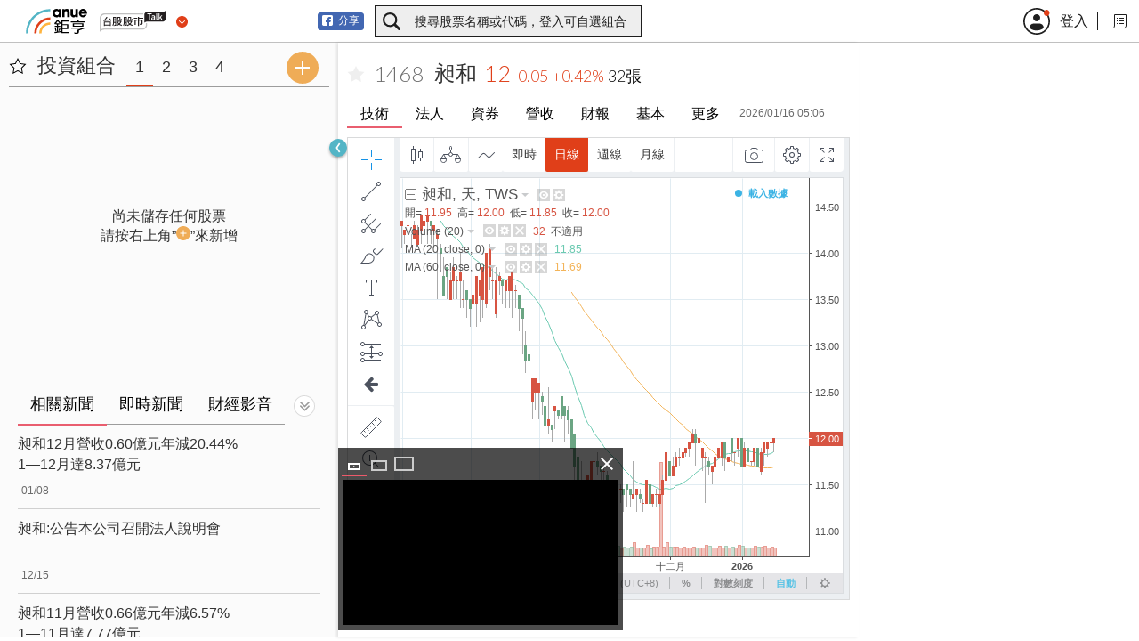

--- FILE ---
content_type: text/html; charset=utf-8
request_url: https://www.google.com/recaptcha/api2/aframe
body_size: 248
content:
<!DOCTYPE HTML><html><head><meta http-equiv="content-type" content="text/html; charset=UTF-8"></head><body><script nonce="oFUAiVMLiyeGIYTyi8ZixQ">/** Anti-fraud and anti-abuse applications only. See google.com/recaptcha */ try{var clients={'sodar':'https://pagead2.googlesyndication.com/pagead/sodar?'};window.addEventListener("message",function(a){try{if(a.source===window.parent){var b=JSON.parse(a.data);var c=clients[b['id']];if(c){var d=document.createElement('img');d.src=c+b['params']+'&rc='+(localStorage.getItem("rc::a")?sessionStorage.getItem("rc::b"):"");window.document.body.appendChild(d);sessionStorage.setItem("rc::e",parseInt(sessionStorage.getItem("rc::e")||0)+1);localStorage.setItem("rc::h",'1768680503588');}}}catch(b){}});window.parent.postMessage("_grecaptcha_ready", "*");}catch(b){}</script></body></html>

--- FILE ---
content_type: text/css
request_url: https://stock.cnyes.com/investor-1e7a1bcbd11a2c87a3ec1e016a8d743a.css
body_size: 289
content:
/*
Application Settings Go Here
------------------------------------
This file acts as a bundler for all variables/mixins/themes, so they
can easily be swapped out without `core.scss` ever having to know.

For example:

@import './variables/colors'
@import './variables/components'
@import './themes/default'
*/
._1jOPDYU2IAcgoLTWmEfKRz {
  display: block;
  position: relative;
  width: 100%;
  height: 100%;
  padding: 0;
  overflow: auto; }
  ._1jOPDYU2IAcgoLTWmEfKRz ._1XxNQaqBukW9svB7icF6rm {
    display: block;
    position: relative;
    width: 100%;
    height: 30%;
    /* chart container */ }
    ._1jOPDYU2IAcgoLTWmEfKRz ._1XxNQaqBukW9svB7icF6rm > div {
      height: 100%; }
  ._1jOPDYU2IAcgoLTWmEfKRz ._3K7TWfY9f1960pl-J-bLn6 {
    display: block;
    position: relative;
    width: 100%;
    height: 23%;
    /* chart container */ }
    ._1jOPDYU2IAcgoLTWmEfKRz ._3K7TWfY9f1960pl-J-bLn6 > div {
      height: 100%; }

._1si26ENg3B4gr_H21_KotA {
  display: block;
  width: 100%;
  height: 300px;
  line-height: 100px;
  font-size: 20px;
  padding-left: 15px; }


/*# sourceMappingURL=investor-1e7a1bcbd11a2c87a3ec1e016a8d743a.css.map*/

--- FILE ---
content_type: application/javascript
request_url: https://stock.cnyes.com/investor-1e7a1bcbd11a2c87a3ec1e016a8d743a.js
body_size: 3079
content:
(window.webpackJsonp=window.webpackJsonp||[]).push([[4],{524:function(t,e,a){"use strict";var o=a(3),r=a(1);Object.defineProperty(e,"__esModule",{value:!0}),e.SyncExtremes=w,e.TooltipFormatter=E,e.TooltipPositioner=I,e.AutoHoverOnLoaded=L,e.default=void 0;var i=r(a(5)),n=r(a(28)),s=r(a(20)),l=r(a(21)),c=r(a(23)),d=r(a(24)),p=r(a(31)),h=r(a(25)),f=r(a(9)),u=o(a(0)),v=r(a(238)),m=a(57),g=a(528),y=a(69),x=r(a(529)),b=window.ReactHighstock,C=window.HighchartsMore,k=b.Highcharts;function w(t){var e=this.chart;"syncExtremes"!==t.trigger&&k.each(k.charts,function(a){a&&a!==e&&a.xAxis[0].setExtremes&&a.xAxis[0].setExtremes(t.min,t.max,void 0,!1,{trigger:"syncExtremes"})})}function E(){var t=this.points[0],e=t.point.index,a=t.series,o=a.name,r=k.dateFormat("%Y-%m-%d",t.key);if("spline"===a.options.chartType)return'<span style="font-size: 13px; font-weight: bolder;">'.concat(o," </span>")+'<span style="font-size: 13px;">'.concat(r," 股價: ").concat(this.y.toFixed(2),"</span>");var i=e>0?a.yData[e-1]:0,n=this.y-i,s=(a.options.stockId||"").toUpperCase().indexOf("INDEX")>-1,l=s?"億":"張",c=s?(this.y/1e5).toFixed(2):this.y,d=s?(n/1e5).toFixed(2):n,p="單日買賣超: ".concat(d.toLocaleString()," ").concat(l),h='<span style="color: '.concat(a.options.textColor,';"> 累積買賣超: ').concat(c.toLocaleString()," ").concat(l,"</span>");return'<span style="font-size: 13px; font-weight: bolder;">'.concat(o,"</span>")+'<span style="font-size: 13px;"> '.concat(r," </span>").concat(p," ").concat(h)}function I(){return{x:0,y:0}}function L(){var t=this.series[0],e=t&&t.points?t.points.length-1:null;"number"==typeof e&&e>=0&&(this.series[0].data[e].setState("hover"),this.tooltip.refresh([this.series[0].points[e]]))}var F=function(t){function e(t){var a;return(0,s.default)(this,e),a=(0,c.default)(this,(0,d.default)(e).call(this,t)),(0,f.default)((0,p.default)(a),"buildConfig",function(t){var e={stockId:a.props.match.params.id,extremes:w,tooltipFormatter:E,tooltipPositioner:I,autoHoverOnLoaded:L},o=t.data&&t.data.data&&t.data.data.name||"",r=(0,g.InvestorDataFactory)(t.data,a.props.match.params.id),i=(0,g.InvestorConfigFactory)((0,n.default)({},e,{name:"dayk",cName:o,type:"spline",chartData:r.c})),s=(0,g.InvestorConfigFactory)((0,n.default)({},e,{name:"qfii",cName:"外資",type:"areaspline",chartData:r.qfii})),l=(0,g.InvestorConfigFactory)((0,n.default)({},e,{name:"it",cName:"投信",type:"areaspline",chartData:r.it})),c=(0,g.InvestorConfigFactory)((0,n.default)({},e,{name:"brk",cName:"自營商",type:"areaspline",chartData:r.brk}));a.setState({cName:o,daykConfig:i,qfiiConfig:s,itConfig:l,brkConfig:c,noData:!1})}),(0,f.default)((0,p.default)(a),"handleMove",function(t){for(var e,a,o,r=t.originalEvent?t.originalEvent:t,i=0;i<k.charts.length;i+=1)k.charts[i]&&(o=(e=k.charts[i]).pointer.normalize(r),e.series[0]&&(a=e.series[0].searchPoint(o,!0)),a&&a.highlight(t))}),(0,f.default)((0,p.default)(a),"handleResize",(0,v.default)(function(){a.chartWrapper.style.opacity="0",setTimeout(function(){a.chartWrapper.style.opacity="1"},900);for(var t=function(t){k.charts[t]&&(k.charts[t].setSize(1,1),setTimeout(function(){k.charts[t].setSize(null,null)},400))},e=0;e<k.charts.length;e+=1)t(e)},500)),k&&(C(k),void 0===k.Pointer.prototype.originReset&&(k.Pointer.prototype.originReset=k.Pointer.prototype.reset),k.Pointer.prototype.reset=function(){},k.Point.prototype.highlight=function(t){this.onMouseOver(),this.series.chart.tooltip.refresh([this]),this.series.chart.xAxis[0].drawCrosshair(t,this)},k.setOptions(g.InitialOptions)),a.chartWrapper=null,a.state={cName:"",daykConfig:{},qfiiConfig:{},itConfig:{},brkConfig:{},noData:!1},a}return(0,h.default)(e,t),(0,l.default)(e,[{key:"componentWillMount",value:function(){this.getData()}},{key:"componentDidMount",value:function(){this.chartWrapper&&(this.chartWrapper.addEventListener("mousemove",this.handleMove),this.chartWrapper.addEventListener("touchmove",this.handleMove),this.chartWrapper.addEventListener("touchstart",this.handleMove),window.addEventListener("resize",this.handleResize));for(var t=0;t<k.charts.length;t+=1)k.charts[t]&&k.charts[t].showLoading()}},{key:"componentWillReceiveProps",value:function(t){this.props.match.params.id!==t.match.params.id&&this.reStart()}},{key:"componentWillUnmount",value:function(){this.chartWrapper&&(this.chartWrapper.removeEventListener("mousemove",this.handleMove),this.chartWrapper.removeEventListener("touchmove",this.handleMove),this.chartWrapper.removeEventListener("touchstart",this.handleMove),window.removeEventListener("resize",this.handleResize))}},{key:"getData",value:function(){var t=this,e=this.props.match.params.id;(0,m.GETv1Investor)(e).then(function(e){e&&e.data&&e.data.data&&t.buildConfig(e)},function(){t.setState({noData:!0})})}},{key:"reStart",value:function(){var t=this;this.setState({daykConfig:{},qfiiConfig:{},itConfig:{},brkConfig:{},noData:!1},function(){for(var e=0;e<k.charts.length;e+=1)k.charts[e]&&k.charts[e].showLoading();t.getData()})}},{key:"render",value:function(){var t=this,e=this.state,a=e.daykConfig,o=e.qfiiConfig,r=e.itConfig,n=e.brkConfig;return e.noData?(0,i.default)("div",{className:x.default["no-data"]},void 0,"此商品無三大法人資料"):u.default.createElement("div",{className:x.default.wrapper,ref:function(e){t.chartWrapper=e}},(0,i.default)("div",{className:x.default["dayk-wrapper"]},void 0,(0,i.default)(b,{config:a})),(0,i.default)("div",{className:x.default["investor-wrapper"]},void 0,(0,i.default)(b,{config:o})),(0,i.default)("div",{className:x.default["investor-wrapper"]},void 0,(0,i.default)(b,{config:r})),(0,i.default)("div",{className:x.default["investor-wrapper"]},void 0,(0,i.default)(b,{config:n})))}}]),e}(u.Component);(0,f.default)(F,"propTypes",{match:y.matchShape.isRequired}),(0,f.default)(F,"contextTypes",{request:y.requestType});var W=F;e.default=W},528:function(t,e,a){"use strict";var o=a(1);Object.defineProperty(e,"__esModule",{value:!0}),e.InvestorConfigFactory=e.InvestorDataFactory=e.InitialOptions=void 0;var r=o(a(28));function i(){var t=arguments.length>0&&void 0!==arguments[0]?arguments[0]:[];return t.length>0?t.reduce(function(t,e){return t.length>0?t.concat(t[t.length-1]+e):t.concat(e)},[]):t}e.InitialOptions={global:{timezoneOffset:-480},lang:{loading:"讀取中..."},credits:{enabled:!1}};e.InvestorDataFactory=function(){var t=arguments.length>0&&void 0!==arguments[0]?arguments[0]:null,e=arguments.length>1&&void 0!==arguments[1]?arguments[1]:"",a={c:[],brk:[],it:[],qfii:[]};if(t&&t.data&&t.data.time){var o=t.data.time,r=t.data.datasets,n=r.c,s=r.brk,l=r.it,c=i(r.qfii),d=i(l),p=i(s);"TWS:TSE01:INDEX"===e.toUpperCase()&&(c=c.map(function(t){return+(t/1e5).toFixed(2)}),d=d.map(function(t){return+(t/1e5).toFixed(2)}),p=p.map(function(t){return+(t/1e5).toFixed(2)}));for(var h=0;h<o.length;h+=1){var f=1e3*o[h],u=n[h].toFixed(2);a.c.push([f,+u]),a.qfii.push([f,c[h]]),a.it.push([f,d[h]]),a.brk.push([f,p[h]])}return a}return null};e.InvestorConfigFactory=function(){var t=arguments.length>0&&void 0!==arguments[0]?arguments[0]:null;if(!t)return null;var e=t.stockId,a=t.type,o=t.name,i=t.cName,n=t.chartData,s=t.extremes,l=t.tooltipFormatter,c=t.tooltipPositioner,d=t.autoHoverOnLoaded,p={credits:{enabled:!1},scrollbar:{enabled:!1},navigator:{enabled:!1},rangeSelector:{enabled:!1},legend:{enabled:!1},tooltip:{formatter:l,positioner:c,shape:"square",useHTML:!0,padding:2,borderWidth:0,backgroundColor:null}},h={qfii:{textColor:"#dd6800",color:"#f5a623",fillColor:"rgba(232, 171, 117, 0.6)"},it:{textColor:"#d43557",color:"#d43557",fillColor:"rgba(224, 136, 152, 0.6)"},brk:{textColor:"#359f0b",color:"#359f0b",fillColor:"rgba(152, 206, 129, 0.6)"}};return"spline"===a?(0,r.default)({},p,{chart:{type:"spline",spacingTop:27,reflow:!1,events:{load:d}},series:[{name:i,data:n,chartType:"spline",stockId:e,states:{hover:{lineWidthPlus:0}}}],xAxis:{visible:!0,crosshair:{color:"#686868",width:1.5},events:{setExtremes:s},tickPixelInterval:110,minTickInterval:24192e5,dateTimeLabelFormats:{second:"%Y-%m",minute:"%Y-%m",hour:"%Y-%m",day:"%Y-%m",week:"%Y-%m",month:"%Y-%m",year:"%Y-%m"}},yAxis:{offset:45,showLastLabel:!0,labels:{format:"{value}",y:3}}}):"areaspline"===a?(0,r.default)({},p,{chart:{type:"areaspline",spacingTop:27,reflow:!1,events:{load:d}},series:[{name:i,data:n,color:h[o].color,fillColor:h[o].fillColor,textColor:h[o].textColor,chartType:"areaspline",stockId:e,dataGrouping:{enabled:!1},pointPadding:0,groupPadding:0,borderWidth:0,borderColor:h[o].color,states:{hover:{brightness:0}}}],xAxis:{crosshair:{color:"#686868",width:1.5,zIndex:5},events:{setExtremes:s},visible:!1},yAxis:{offset:45,showLastLabel:!0,labels:{format:"{value}",y:3}}}):null}},529:function(t,e,a){t.exports={wrapper:"_1jOPDYU2IAcgoLTWmEfKRz","dayk-wrapper":"_1XxNQaqBukW9svB7icF6rm","investor-wrapper":"_3K7TWfY9f1960pl-J-bLn6","no-data":"_1si26ENg3B4gr_H21_KotA"}}}]);
//# sourceMappingURL=investor-1e7a1bcbd11a2c87a3ec1e016a8d743a.js.map

--- FILE ---
content_type: image/svg+xml
request_url: https://stock.cnyes.com/assets/icon-video-large.svg
body_size: 63
content:
<svg width="28" height="28" viewBox="0 0 28 28" xmlns="http://www.w3.org/2000/svg" xmlns:xlink="http://www.w3.org/1999/xlink"><title>0F7A6D9F-D565-4CB2-B5FD-C92C8B0EEF4D</title><defs><path id="a" d="M3 6h22v16H3z"/><mask id="b" x="0" y="0" width="22" height="16" fill="#fff"><use xlink:href="#a"/></mask></defs><use mask="url(#b)" xlink:href="#a" stroke="#CBCBCB" stroke-width="4" fill="none" fill-rule="evenodd"/></svg>

--- FILE ---
content_type: image/svg+xml
request_url: https://stock.cnyes.com/assets/icon-dropdown-menu.svg
body_size: 44
content:
<svg xmlns="http://www.w3.org/2000/svg" width="28" height="28"><g fill="none" fill-rule="evenodd"><path stroke="#1E1E1E" d="M8.5 6.5l-.001 12.531c-.058.927-.476 1.749-1.127 2.46a6.118 6.118 0 0 1-.009.009h12.489a4.764 4.764 0 0 0 .782-.684c.51-.557.825-1.177.866-1.816V6.5h-13z"/><path fill="#1E1E1E" d="M13 13h6v1h-6zm0-3h6v1h-6zm-2 3h1.014v1H11zm0-3h1.014v1H11zm2 6h6v1h-6zm-2 0h1.014v1H11z"/></g></svg>